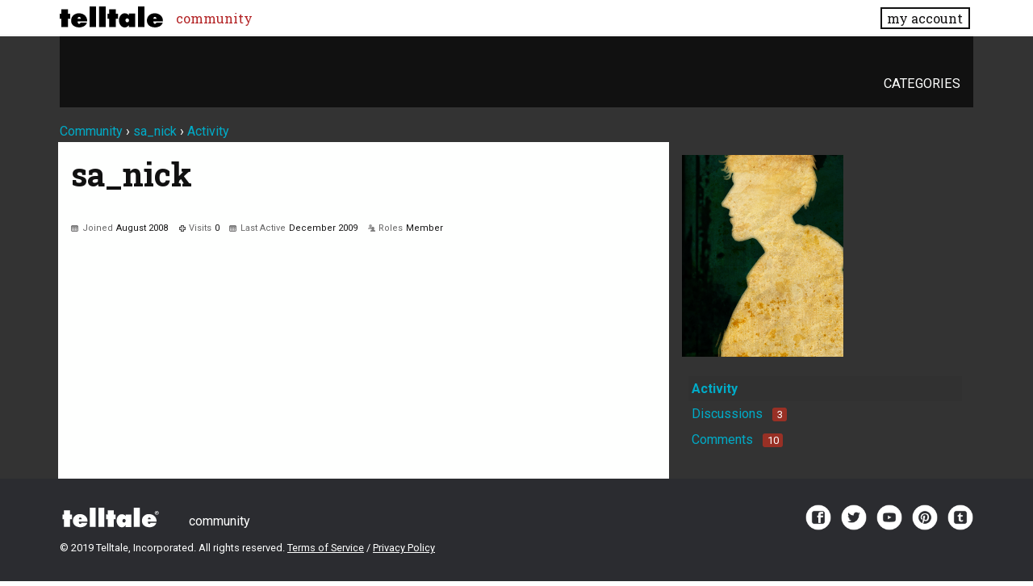

--- FILE ---
content_type: text/html; charset=utf-8
request_url: https://community.telltale.com/profile/sa_nick
body_size: 17481
content:
<!doctype html>
<html lang="en">
<head>
  <meta name='viewport' content='width=device-width, initial-scale=1, minimum-scale=1, maximum-scale=1, user-scalable=no'>
  <meta charset='utf-8'>
    <title>sa_nick — Telltale Community</title>
  <link rel="stylesheet" href="/applications/dashboard/design/style.css?v=3.0" media="all" />
  <link rel="stylesheet" href="https://community.telltale.com/applications/dashboard/design/style-compat.css?v=3.0.2" media="all" />
  <link rel="stylesheet" href="/resources/design/vanillicon.css?v=3.0.2" media="all" />
  <link rel="stylesheet" href="/plugins/editor/design/editor.css?v=1.8.1" media="all" />
  <link rel="stylesheet" href="/applications/vanilla/design/tag.css?v=3.0" media="all" />
  <link rel="stylesheet" href="/themes/telltale/design/custom.css?v=1.0.2" media="all" />
  <link rel="stylesheet" href="/applications/vanilla/design/spoilers.css?v=3.0" media="all" />
  <link rel="shortcut icon" href="https://account.telltale.com/images/favicon_192.png" type="image/x-icon" />
  <link rel="canonical" href="/profile/sa_nick" />
  <meta name="theme-color" content="#000000" />
  <meta property="og:site_name" content="Telltale Community" />
  <meta name="twitter:title" property="og:title" content="sa_nick" />
  <meta property="og:url" content="/profile/sa_nick" />
  <meta property="og:image" content="https://account.telltale.com/images/default.meta.jpg" />
  <script>gdn=window.gdn||{};gdn.meta={"DefaultAbout":"Write something about yourself...","editorVersion":"1.8.1","editorPluginAssets":"\/plugins\/editor","fileUpload-remove":"Remove file","fileUpload-reattach":"Click to re-attach","fileUpload-inserted":"Inserted","fileUpload-insertedTooltip":"This image has been inserted into the body of text.","wysiwygHelpText":"You are using <a href=\"https:\/\/en.wikipedia.org\/wiki\/WYSIWYG\" target=\"_new\">WYSIWYG<\/a> in your post.","bbcodeHelpText":"You can use <a href=\"http:\/\/en.wikipedia.org\/wiki\/BBCode\" target=\"_new\">BBCode<\/a> in your post.","htmlHelpText":"You can use <a href=\"http:\/\/htmlguide.drgrog.com\/cheatsheet.php\" target=\"_new\">Simple HTML<\/a> in your post.","markdownHelpText":"You can use <a href=\"http:\/\/en.wikipedia.org\/wiki\/Markdown\" target=\"_new\">Markdown<\/a> in your post.","textHelpText":"You are using plain text in your post.","editorWysiwygCSS":"\/plugins\/editor\/design\/wysiwyg.css","canUpload":false,"fileErrorSize":"File size is too large.","fileErrorFormat":"File format is not allowed.","fileErrorAlreadyExists":"File already uploaded.","fileErrorSizeFormat":"File size is too large and format is not allowed.","maxUploadSize":8388608,"editorFileInputName":"editorupload","allowedImageExtensions":"{\"1\":\"jpg\",\"2\":\"jpeg\",\"3\":\"gif\",\"4\":\"png\",\"5\":\"bmp\",\"6\":\"tiff\"}","allowedFileExtensions":"[\"txt\",\"jpg\",\"jpeg\",\"gif\",\"png\",\"bmp\",\"tiff\",\"ico\",\"zip\",\"gz\",\"tar.gz\",\"tgz\",\"psd\",\"ai\",\"fla\",\"pdf\",\"doc\",\"xls\",\"ppt\",\"docx\",\"xlsx\",\"pptx\",\"log\",\"rar\",\"7z\"]","maxFileUploads":"20","Spoiler":"Spoiler","show":"show","hide":"hide","AnalyticsTask":"tick","TaggingAdd":false,"TaggingSearchUrl":"\/tags\/search","MaxTagsAllowed":5,"TagHint":"Start to type...","RedirectTo":"","RedirectUrl":"","TransportError":"A fatal error occurred while processing the request.<br \/>The server returned the following response: %s","TransientKey":false,"WebRoot":"https:\/\/community.telltale.com\/","UrlFormat":"\/{Path}","Path":"profile\/sa_nick","Args":"","ResolvedPath":"dashboard\/profile\/index","ResolvedArgs":{"user":"sa_nick","username":"","userID":"","page":false},"SignedIn":0,"ConfirmHeading":"Confirm","ConfirmText":"Are you sure you want to do that?","Okay":"Okay","Cancel":"Cancel","Search":"Search","ui":{"siteName":"Telltale Community","siteTitle":"Telltale Community","locale":"en","inputFormat":"markdown"},"context":{"host":"","basePath":"","assetPath":"","debug":false},"upload":{"maxSize":52428800,"allowedExtensions":["txt","jpg","jpeg","gif","png","bmp","tiff","ico","zip","gz","tar.gz","tgz","psd","ai","fla","pdf","doc","xls","ppt","docx","xlsx","pptx","log","rar","7z"]},"useNewFlyouts":false};
gdn.permissions={"permissions":{"profiles.view":true,"discussions.view":[-1,2,8,26,31,32,53,54,56,64,73,99,110,131,140]},"bans":[],"isAdmin":false};
window.__ACTIONS__=[];
</script>
  <script src="/js/library/jquery.js?v=3.0.2"></script>
  <script src="/js/library/jquery.form.js?v=3.0.2"></script>
  <script src="/js/library/jquery.popup.js?v=3.0.2"></script>
  <script src="/js/library/jquery.gardenhandleajaxform.js?v=3.0.2"></script>
  <script src="/js/library/jquery.autosize.min.js?v=3.0.2"></script>
  <script src="/js/global.js?v=3.0.2"></script>
  <script src="/js/flyouts.js?v=3.0.2"></script>
  <script src="/applications/dashboard/js/cropimage.js?v=3.0"></script>
  <script src="/applications/dashboard/js/vendors/clipboard.min.js?v=3.0"></script>
  <script src="/js/library/jquery.jcrop.min.js?v=3.0.2"></script>
  <script src="/applications/dashboard/js/profile.js?v=3.0"></script>
  <script src="/js/library/jquery.gardenmorepager.js?v=3.0.2"></script>
  <script src="/applications/dashboard/js/activity.js?v=3.0"></script>
  <script src="/plugins/TelltaleAvatars/js/avatars.js?v=0.1"></script>
  <script src="/applications/vanilla/js/discussions.js?v=3.0"></script>
  <script src="/plugins/editor/js/editor.js?v=1.8.1"></script>
  <script src="/plugins/editor/js/jquery.ui.widget.js?v=1.8.1"></script>
  <script src="/plugins/editor/js/jquery.iframe-transport.js?v=1.8.1"></script>
  <script src="/plugins/editor/js/jquery.fileupload.js?v=1.8.1"></script>
  <script src="/js/library/jquery.atwho.js?v=3.0.2"></script>
  <script src="/applications/vanilla/js/spoilers.js?v=3.0"></script>
  <script src="/applications/vanilla/js/tagging.js?v=3.0"></script>
  <script src="/js/library/jquery.tokeninput.js?v=3.0.2"></script>
  <script src="/themes/telltale/js/custom.js?v=1.0.2"></script>
  <script>var supportsAllFeatures = window.Promise && window.fetch && window.Symbol&& window.CustomEvent && Element.prototype.remove && Element.prototype.closest&& window.NodeList && NodeList.prototype.forEach;if (!supportsAllFeatures) {var head = document.getElementsByTagName('head')[0];var script = document.createElement('script');script.src = 'https://community.telltale.com/dist/polyfills.min.js?h=3.0.2';head.appendChild(script);} else {  }</script>
  <script src="https://community.telltale.com/api/v2/locales/en/translations.js?h=3.0.2" defer="defer"></script>
  <script src="https://community.telltale.com/dist/forum/runtime.min.js?h=3.0.2" defer="defer"></script>
  <script src="https://community.telltale.com/dist/forum/vendors.min.js?h=3.0.2" defer="defer"></script>
  <script src="https://community.telltale.com/dist/forum/shared.min.js?h=3.0.2" defer="defer"></script>
  <script src="https://community.telltale.com/dist/forum/addons/rich-editor.min.js?h=3.0.2" defer="defer"></script>
  <script src="https://community.telltale.com/dist/forum/addons/dashboard.min.js?h=3.0.2" defer="defer"></script>
  <script src="https://community.telltale.com/dist/forum/bootstrap.min.js?h=3.0.2" defer="defer"></script>
  <script src="/js/fontfaceobserver.js"></script>
  <link rel="stylesheet" href="/css/bundle.css">
  <link rel="stylesheet" href="https://fonts.googleapis.com/css?family=Roboto+Slab:400,700|Roboto:400,400italic,700,700italic">
  <script>
    if (sessionStorage.getItem('fonts-loaded')) {
      document.documentElement.classList.add('fonts-loaded')
    } else {
      var roboto = new FontFaceObserver('Roboto')
      var slab   = new FontFaceObserver('Roboto Slab')
      Promise.all([roboto.load(), slab.load()]).then(function() {
        document.documentElement.classList.add('fonts-loaded')
        sessionStorage.setItem('fonts-loaded', true)
      })
    }
  </script>
</head>
<body id="dashboard_profile_index" class="Dashboard Profile isDesktop index  Profile Section-Profile">



<header>
    <div class="z9001 fixed t0 w100 bg-white--transparent slab" role="banner">
      <div class="flex flex--justify-between relative container overflow-hidden">
        <div class="ml0 mt0.5 mb0.5 mr2" style="max-width: 128px;">
          <a href="https://www.telltale.com/" class="brand"><img src="/images/tt_logo.svg" alt="Telltale"></a>
        </div>
        <nav class="dn flex@lg flex--align-center">
          <ul class="nav nav--horizontal nav--gutters">
              <li><a href="https://community.telltale.com" class="nav-item is-active">community</a></li>
          </ul>
        </nav>

        <div class="dn flex@lg flex--align-center ml-auto">
          <a href="https://www.telltale.com/account/" class="button bg-white button--xs">my account</a>
        </div>

        <div class="dn@lg flex flux--justify-end items-center ml-auto">
          <a href="https://www.telltale.com/account/" class="block pointer mr3">
            <span class="sr-only">my account</span>
            <img src="/images/icons/profile.png" class="block" alt="" width="26" height="20">
          </a>
          <a href="#" class="block pointer js-hamburger">
            <span class="sr-only">menu</span>
            <img src="/images/icons/hamburger.png" class="block" alt="" width="26" height="20">
          </a>
        </div>
      </div>

      <nav class="mobile-nav" role="nav">
        <div class="container">
          <ul class="nav">
            <li><a href="https://community.telltale.com" class="nav-item block p1">community</a></li>
          </ul>
        </div>
      </nav>
    </div>
</header>


<main class="site__content">
  
  
  
  <div id="Frame" class="container">
    <div class="Head" id="Head">
      <div class="MeBox MeBox-SignIn"><div class="SignInLinks"><a href="/entry/signin?Target=profile%2Fsa_nick" rel="nofollow">Sign In</a> <span class="Bullet">&middot;</span> <a href="/entry/register?Target=profile%2Fsa_nick" class="ApplyButton" rel="nofollow">Register</a> </div> <div class="SignInIcons"></div></div>
      <ul class="SiteMenu">
        <li><a href="/categories" class="">Categories</a></li>
        
        
      </ul>
    </div>
    <div class="BreadcrumbsWrapper"><span class="Breadcrumbs" itemscope itemtype="http://data-vocabulary.org/Breadcrumb"><span class="CrumbLabel CrumbLabel HomeCrumb"><a href="https://community.telltale.com/" itemprop="url"><span itemprop="title">Community</span></a></span> <span itemprop="child" itemscope itemtype="http://data-vocabulary.org/Breadcrumb"><span class="Crumb">›</span> <span class="CrumbLabel "><a href="/profile/sa_nick" itemprop="url"><span itemprop="title">sa_nick</span></a></span> <span itemprop="child" itemscope itemtype="http://data-vocabulary.org/Breadcrumb"><span class="Crumb">›</span> <span class="CrumbLabel  Last"><a href="/profile/activity/sa_nick" itemprop="url"><span itemprop="title">Activity</span></a></span> </span></span></span></div>
    <div class="row">
      <div id="Content" class="Content col col-8@lg"><div class="ProfileOptions">
     </div>
<div class="Profile">
    <div class="User" itemscope itemtype="http://schema.org/Person">
    <h1 class="H">sa_nick<span class="Gloss"></span></h1>
        <div class="About P">
        <h2 class="H">About</h2>
        <dl class="About">
                        <dt class="Name">Username</dt>
            <dd class="Name" itemprop="name">sa_nick</dd>

            
                        <dt class="Joined">Joined</dt>
            <dd class="Joined"><time title="August  9, 2008  5:20PM" datetime="2008-08-10T01:20:27+00:00">August 2008</time></dd>
            <dt class="Visits">Visits</dt>
            <dd class="Visits">0</dd>
            <dt class="LastActive">Last Active</dt>
            <dd class="LastActive"><time title="December  9, 2009  5:36PM" datetime="2009-12-10T01:36:41+00:00">December 2009</time></dd>
            <dt class="Roles">Roles</dt>
            <dd class="Roles">Member</dd>
                    </dl>
    </div>
</div>
<div class="BoxFilter BoxProfileFilter">
    <ul class="FilterMenu">
        <li class="Active Activity"><a href="/profile/activity/sa_nick"><span aria-hidden="true" class="Sprite SpActivity"></span> Activity</a></li>
<li class="Discussions"><a href="/profile/discussions/sa_nick"><span aria-hidden="true" class="Sprite SpDiscussions"></span> Discussions<span class="Aside"><span class="Count"><span title="3 discussions" class="Number">3</span></span></span></a></li>
<li class="Comments"><a href="/profile/comments/sa_nick"><span aria-hidden="true" class="Sprite SpComments"></span> Comments<span class="Aside"><span class="Count"><span title="10 comments" class="Number">10</span></span></span></a></li>
    </ul>
</div>
<div class="DataListWrap"><h2 class="H">Activity</h2><ul class="DataList Activities">    <li>
        <div class="Empty">Not much happening here, yet.</div>
    </li>
</ul></div></div>
</div>
      <div id="Panel" class="Panel col col-4@lg">    <div class="Photo PhotoWrap PhotoWrapLarge ">
        <img src="https://cdn.telltalegames.com/avatars/v1/200x250/ANON_avatar_0002.png" class="ProfilePhotoLarge" alt="Default Avatar" />    </div>
<div class="BoxFilter BoxProfileFilter">
    <ul class="FilterMenu">
        <li class="Active Activity"><a href="/profile/activity/sa_nick"><span aria-hidden="true" class="Sprite SpActivity"></span> Activity</a></li>
<li class="Discussions"><a href="/profile/discussions/sa_nick"><span aria-hidden="true" class="Sprite SpDiscussions"></span> Discussions<span class="Aside"><span class="Count"><span title="3 discussions" class="Number">3</span></span></span></a></li>
<li class="Comments"><a href="/profile/comments/sa_nick"><span aria-hidden="true" class="Sprite SpComments"></span> Comments<span class="Aside"><span class="Count"><span title="10 comments" class="Number">10</span></span></span></a></li>
    </ul>
</div>
</div>
    </div>
  </div>
</main>

<footer class="global-footer">
  <div class="container">
    <div class="flex flex--align-center flex--wrap">
      <a href="https://www.telltale.com/" class="brand brand--white mr3" style="max-width: 128px;"><svg viewBox="0 0 120 24"><path d="M12 8.8l2.3-.1v5.5L12 14v8.9H5V14l-1.7.2V8.7l1.7.1V4h7v4.8zM22.2 17c0 .7.1 1.3.3 1.8.2.5.7.7 1.3.7.4 0 .7-.1.9-.4.3-.2.4-.5.5-.8H32c-.2.8-.6 1.6-1.1 2.2-.6.6-1.2 1.2-2 1.6-.8.4-1.6.7-2.4.9s-1.7.3-2.5.3c-1.1 0-2.2-.2-3.3-.5s-2-.7-2.8-1.4c-.8-.6-1.5-1.4-1.9-2.3-.5-.9-.7-2-.7-3.2 0-1.1.2-2.2.6-3.2.4-1 1-1.8 1.8-2.4s1.6-1.2 2.6-1.6c1-.4 2.1-.5 3.2-.5 1.2 0 2.4.2 3.4.6 1.1.4 2 .9 2.8 1.6.8.7 1.4 1.6 1.9 2.5s.7 2.1.7 3.3c0 .1 0 .2-.1.3v.3h-10v.2zm3.3-3c0-.5-.2-.9-.5-1.3s-.7-.6-1.2-.6-.9.2-1.1.5-.4.8-.4 1.4h3.2zM34.8 1h7v21.9h-7V1zM44.9 1h7v21.9h-7V1zM62.7 8.8l2.3-.1v5.5l-2.3-.2v8.9h-7V14l-1.7.2V8.6l1.7.1V3.9h7v4.9zM76.6 21.1h-.2c-.7.8-1.4 1.3-2 1.7-.6.4-1.4.5-2.3.5s-1.8-.2-2.5-.6c-.8-.4-1.4-1-1.9-1.7s-.9-1.5-1.2-2.4-.5-1.9-.5-2.7c0-.9.2-1.8.4-2.7s.7-1.7 1.2-2.4 1.2-1.3 2-1.8c.8-.4 1.7-.6 2.7-.6 1.8 0 3.2.7 4.2 2h.2l-.2-1.7h6.8V23h-6.8l.1-1.9zm-3.3-3.8c.3.4.8.6 1.4.6.6 0 1.1-.2 1.4-.6.3-.4.5-.9.5-1.6 0-.6-.2-1-.5-1.4-.4-.4-.8-.5-1.4-.5-.5 0-1 .2-1.3.6-.3.4-.5.8-.5 1.4-.1.6.1 1.1.4 1.5zM86.1 1h7v21.9h-7V1zM102.4 17c0 .7.1 1.3.3 1.8.2.5.7.7 1.3.7.4 0 .7-.1.9-.4.3-.2.4-.5.5-.8h6.8c-.2.8-.6 1.6-1.1 2.2-.6.6-1.2 1.2-2 1.6-.8.4-1.6.7-2.4.9-.8.2-1.7.3-2.5.3-1.1 0-2.2-.2-3.3-.5-1-.3-2-.7-2.8-1.4-.8-.6-1.5-1.4-1.9-2.3-.5-.9-.7-2-.7-3.2 0-1.1.2-2.2.6-3.2.4-1 1-1.8 1.8-2.4s1.6-1.2 2.6-1.6c1-.4 2.1-.5 3.2-.5 1.2 0 2.4.2 3.4.6 1.1.4 2 .9 2.8 1.6.8.7 1.4 1.6 1.9 2.5.5 1 .7 2.1.7 3.3 0 .1 0 .2-.1.3v.3h-10v.2zm3.3-3c0-.5-.2-.9-.5-1.3s-.7-.6-1.2-.6-.9.2-1.1.5c-.3.4-.4.8-.4 1.4h3.2z"/><path d="M112.8 4.6c1.2 0 2.2 1 2.2 2.2S114 9 112.7 9c-1.3 0-2.3-1-2.3-2.2s1.1-2.2 2.4-2.2zm-.1.4c-1 0-1.7.8-1.7 1.8s.7 1.8 1.7 1.8 1.7-.8 1.7-1.7c0-1.1-.7-1.9-1.7-1.9zm-.3 2.9h-.5V5.7c.2 0 .5-.1.8-.1.4 0 .6.1.8.2.1.1.2.3.2.5 0 .3-.2.4-.5.5.2.1.3.2.4.5.1.3.1.5.2.5h-.5c-.1-.1-.1-.3-.2-.5 0-.2-.2-.3-.5-.3h-.2v.9zm0-1.2h.2c.3 0 .5-.1.5-.3 0-.2-.1-.3-.5-.3h-.3v.6z"/></svg></a>

      <nav>
        <ul class="nav nav--horizontal nav--gutters">
          <li><a href="https://community.telltale.com" class="">community</a></li>
        </ul>
      </nav>

      <div class="global-footer__social">
        <a href="https://www.facebook.com/telltalegames/" class="social-icon js-external">
          <img src="/images/facebook.png" alt="facebook" width="64" height="64">
        </a>
        <a href="https://twitter.com/telltalegames" class="social-icon js-external">
          <img src="/images/twitter.png" alt="twitter" width="64" height="64">
        </a>
        <a href="https://www.youtube.com/user/TelltaleGames" class="social-icon js-external">
          <img src="/images/youtube.png" alt="youtube" width="64" height="64">
        </a>
        <a href="https://www.pinterest.com/telltalegames/" class="social-icon js-external">
          <img src="/images/pinterest.png" alt="pinterest" width="64" height="64">
        </a>
        <a href="https://telltalegames.tumblr.com/" class="social-icon js-external">
          <img src="/images/tumblr.png" alt="tumblr" width="64" height="64">
        </a>
      </div>
    </div>

    <div class="global-footer__legal">
      <p class="text-legal">&copy; 2019 Telltale, Incorporated. All rights reserved. <a href="https://www.telltale.com/tos">Terms of Service</a> / <a href="https://www.telltale.com/privacy-policy">Privacy Policy</a></p>
    </div>
  </div>
</footer>
<!--  v.2.6 -->



<script src="/js/commons.bundle.js"></script>
</body>
</html>
